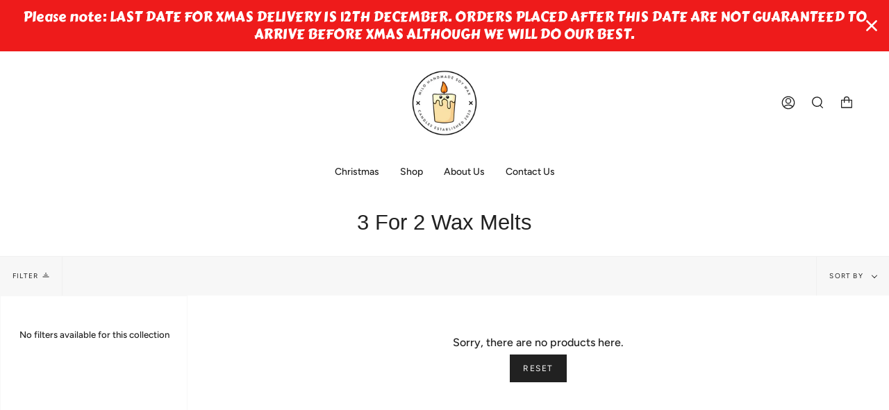

--- FILE ---
content_type: text/css
request_url: https://www.milocandles.com/cdn/shop/t/22/assets/font-settings.css?v=179941763160950188831759332675
body_size: -46
content:
@font-face{font-family:Figtree;font-weight:400;font-style:normal;font-display:swap;src:url(//www.milocandles.com/cdn/fonts/figtree/figtree_n4.3c0838aba1701047e60be6a99a1b0a40ce9b8419.woff2?h1=bWlsb2NhbmRsZXMuY29t&h2=bWlsb2NhbmRsZXMuY28udWs&h3=bWlsby1jYW5kbGVzLmFjY291bnQubXlzaG9waWZ5LmNvbQ&hmac=3321a1ebb119eec70b0e2b7e14beb724227710e5238c76274517a613ae104db7) format("woff2"),url(//www.milocandles.com/cdn/fonts/figtree/figtree_n4.c0575d1db21fc3821f17fd6617d3dee552312137.woff?h1=bWlsb2NhbmRsZXMuY29t&h2=bWlsb2NhbmRsZXMuY28udWs&h3=bWlsby1jYW5kbGVzLmFjY291bnQubXlzaG9waWZ5LmNvbQ&hmac=e80c60dc2b1178d3d062edf150a82b5baf7745328ef0b6f951ffd070e1e3bfd3) format("woff")}@font-face{font-family:Figtree;font-weight:500;font-style:normal;font-display:swap;src:url(//www.milocandles.com/cdn/fonts/figtree/figtree_n5.3b6b7df38aa5986536945796e1f947445832047c.woff2?h1=bWlsb2NhbmRsZXMuY29t&h2=bWlsb2NhbmRsZXMuY28udWs&h3=bWlsby1jYW5kbGVzLmFjY291bnQubXlzaG9waWZ5LmNvbQ&hmac=6be1aaefac65751374d483ac79bda651ba4abc3578e760ca10b08b67aff033ca) format("woff2"),url(//www.milocandles.com/cdn/fonts/figtree/figtree_n5.f26bf6dcae278b0ed902605f6605fa3338e81dab.woff?h1=bWlsb2NhbmRsZXMuY29t&h2=bWlsb2NhbmRsZXMuY28udWs&h3=bWlsby1jYW5kbGVzLmFjY291bnQubXlzaG9waWZ5LmNvbQ&hmac=1f059e538097a6ac8f4285ff25ed8c15cf11c26bae3789a97096ec7769a6bbb4) format("woff")}@font-face{font-family:Figtree;font-weight:400;font-style:italic;font-display:swap;src:url(//www.milocandles.com/cdn/fonts/figtree/figtree_i4.89f7a4275c064845c304a4cf8a4a586060656db2.woff2?h1=bWlsb2NhbmRsZXMuY29t&h2=bWlsb2NhbmRsZXMuY28udWs&h3=bWlsby1jYW5kbGVzLmFjY291bnQubXlzaG9waWZ5LmNvbQ&hmac=3cad4830f581da2f321969789ea149167cdcec0c8fdd63f27ef6fdd3971e9508) format("woff2"),url(//www.milocandles.com/cdn/fonts/figtree/figtree_i4.6f955aaaafc55a22ffc1f32ecf3756859a5ad3e2.woff?h1=bWlsb2NhbmRsZXMuY29t&h2=bWlsb2NhbmRsZXMuY28udWs&h3=bWlsby1jYW5kbGVzLmFjY291bnQubXlzaG9waWZ5LmNvbQ&hmac=61a874ed2327d29d5a12d4a8e2aa33eabd95249b63c97654a067f76b09837da0) format("woff")}@font-face{font-family:Figtree;font-weight:500;font-style:italic;font-display:swap;src:url(//www.milocandles.com/cdn/fonts/figtree/figtree_i5.969396f679a62854cf82dbf67acc5721e41351f0.woff2?h1=bWlsb2NhbmRsZXMuY29t&h2=bWlsb2NhbmRsZXMuY28udWs&h3=bWlsby1jYW5kbGVzLmFjY291bnQubXlzaG9waWZ5LmNvbQ&hmac=89bd50cce5369d680603f1233940cd3ac5af5700179d73662deb3589a104170b) format("woff2"),url(//www.milocandles.com/cdn/fonts/figtree/figtree_i5.93bc1cad6c73ca9815f9777c49176dfc9d2890dd.woff?h1=bWlsb2NhbmRsZXMuY29t&h2=bWlsb2NhbmRsZXMuY28udWs&h3=bWlsby1jYW5kbGVzLmFjY291bnQubXlzaG9waWZ5LmNvbQ&hmac=b62136b64ad1aae9a8bc537de228b552ae5eb96322274a803f3b80f729a72db8) format("woff")}
/*# sourceMappingURL=/cdn/shop/t/22/assets/font-settings.css.map?v=179941763160950188831759332675 */
